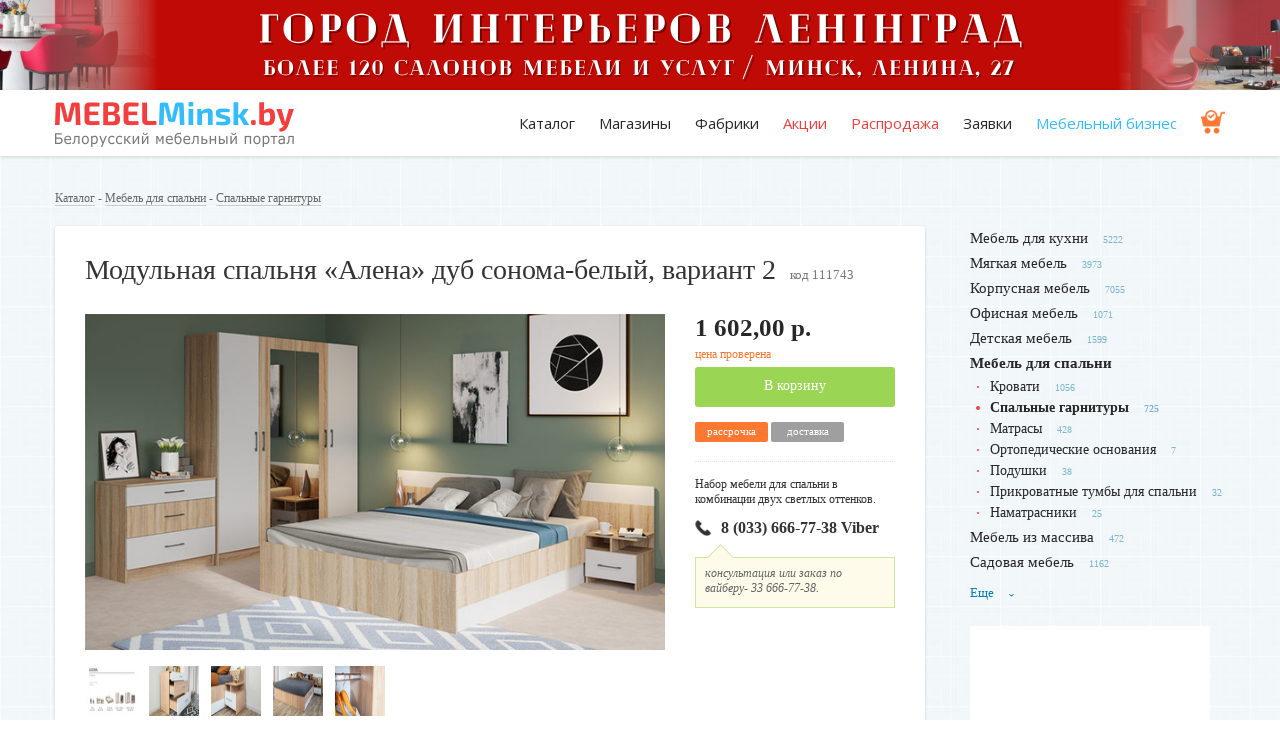

--- FILE ---
content_type: text/html; charset=utf-8
request_url: https://www.mebelminsk.by/categories/spalnye-garnitury/products/modulnaya-spalnya-alena-dub-sonoma-belyi-variant-2
body_size: 14554
content:
<!DOCTYPE html>
<html lang="ru">

<head>
  <meta charset="utf-8">
  <meta http-equiv="x-ua-compatible" content="ie=edge">
  <title>Модульная спальня «Алена» дуб сонома-белый, вариант 2</title>
  <meta name="description" content="Набор мебели для спальни в комбинации двух светлых оттенков ⭐️" />  
  <meta name="viewport" content="width=device-width, initial-scale=1">
  <meta name="theme-color" content="#007fba">
  <base href="/" />
  <link rel="shortcut icon" type="image/x-icon" href="favicon.ico" />
  <link href="https://fonts.googleapis.com/css?family=Open+Sans&subset=cyrillic" rel="stylesheet">
  <link rel="canonical" href="https://www.mebelminsk.by/categories/spalnye-garnitury/products/modulnaya-spalnya-alena-dub-sonoma-belyi-variant-2"/>
  <meta name="csrf-param" content="authenticity_token" />
<meta name="csrf-token" content="ZElQDxKbkIB6KyPJ6IDua4xypYn3OjoTwnZ9zriDFwAY3TSwXTaz0s2EI4V8FzlB+DDUm59phpUvTvZD4Lvj1w==" />
  <link rel="stylesheet" media="screen" href="/assets/application-2c5d2c0b0e0958eaa03c70d64fe8897eda7b85ab4458acbf5f7ef2bad81516fd.css" />


  <meta name='yandex-verification' content='4591006f36057198' />
  <meta name="google-site-verification" content="4eN2KncgJeNPS0Me_PrgHM2hryVH_MeViDzdzlsB-G8" />

<!-- Google (Universal) Analytics -->
<script async src="https://www.googletagmanager.com/gtag/js?id=UA-11186128-2"></script>
<script>
  (function(i,s,o,g,r,a,m){i['GoogleAnalyticsObject']=r;i[r]=i[r]||function(){
  (i[r].q=i[r].q||[]).push(arguments)},i[r].l=1*new Date();a=s.createElement(o),
  m=s.getElementsByTagName(o)[0];a.async=1;a.src=g;m.parentNode.insertBefore(a,m)
  })(window,document,'script','//www.google-analytics.com/analytics.js','ga');

   window.dataLayer = window.dataLayer || [];
  function gtag(){dataLayer.push(arguments);}
  gtag('js', new Date());
  gtag('config', 'UA-11186128-2');  
  ga('create', 'UA-11186128-2', 'auto');
  ga('send', 'pageview');
</script>
<!-- / Google (Universal) Analytics -->

<!-- Yandex.Metrika counter --> <script type="text/javascript" > (function(m,e,t,r,i,k,a){m[i]=m[i]||function(){(m[i].a=m[i].a||[]).push(arguments)}; m[i].l=1*new Date();k=e.createElement(t),a=e.getElementsByTagName(t)[0],k.async=1,k.src=r,a.parentNode.insertBefore(k,a)}) (window, document, "script", "https://mc.yandex.ru/metrika/tag.js", "ym"); ym(13736647, "init", { clickmap:true, trackLinks:true, accurateTrackBounce:true, webvisor:true }); </script> <noscript><div><img src="https://mc.yandex.ru/watch/13736647" style="position:absolute; left:-9999px;" alt="" /></div></noscript> <!-- /Yandex.Metrika counter -->

  <!-- Facebook Pixel Code -->
  <script>
      !function(f,b,e,v,n,t,s)
      {if(f.fbq)return;n=f.fbq=function(){n.callMethod?
          n.callMethod.apply(n,arguments):n.queue.push(arguments)};
          if(!f._fbq)f._fbq=n;n.push=n;n.loaded=!0;n.version='2.0';
          n.queue=[];t=b.createElement(e);t.async=!0;
          t.src=v;s=b.getElementsByTagName(e)[0];
          s.parentNode.insertBefore(t,s)}(window, document,'script',
          'https://connect.facebook.net/en_US/fbevents.js');
      fbq('init', '422806928472658');
      fbq('track', 'PageView');
  </script>
  <noscript><img height="1" width="1" style="display:none"
                 src="https://www.facebook.com/tr?id=422806928472658&ev=PageView&noscript=1"
    /></noscript>
  <!-- End Facebook Pixel Code -->


<!-- Begin Verbox {literal} -->
<script type='text/javascript'>
  (function(d, w, m) {
    window.supportAPIMethod = m;
    var s = d.createElement('script');
    s.type ='text/javascript'; s.id = 'supportScript'; s.charset = 'utf-8';
    s.async = true;
    var id = '90a01c978cbf99ad6d0b0097479755c8';
    s.src = '//admin.verbox.ru/support/support.js?h='+id;
    var sc = d.getElementsByTagName('script')[0];
    w[m] = w[m] || function() { (w[m].q = w[m].q || []).push(arguments); };
    if (sc) sc.parentNode.insertBefore(s, sc); 
    else d.documentElement.firstChild.appendChild(s);
  })(document, window, 'Verbox');
</script>
<!-- {/literal} End Verbox -->

</head>

<body>
  <!--[if lt IE 8]>
      <p class="browserupgrade">Вы используете <strong>устаревший</strong> браузер. Пожалуйста, <a href="http://browsehappy.com/">обновите ваш браузер</a>.</p>
  <![endif]-->



    <div class="top-banner" style="background-image: url(/system/promotions/image2s/000/000/229/original/%D0%9C%D0%A4%D0%9A_%C2%AB%D0%9B%D0%95%D0%9D%D0%98%D0%9D%D0%93%D0%A0%D0%90%D0%94%C2%BB_%285%29.png?1754570023)">
      <div class="for-desktop" style="background-image: url(/system/promotions/image1s/000/000/229/original/%D0%93%D0%9E%D0%A0%D0%9E%D0%94_%D0%98%D0%9D%D0%A2%D0%95%D0%A0%D0%AC%D0%95%D0%A0%D0%9E%D0%92_%D0%9B%D0%95%D0%9D%D0%98%D0%9D%D0%93%D0%A0%D0%90%D0%94_%283%29.png?1754470769)">
        <a href="https://lenin-grad.by/" alt="ленинград" target="_blank" rel="nofollow" onclick="ga('send', 'event', 'outbound', 'click', 'https://lenin-grad.by/'); yaCounter13736647.reachGoal('outbound_click');"></a>  
      </div>
    </div>   
    <!-- <img src="/system/promotions/image1s/000/000/229/original/%D0%93%D0%9E%D0%A0%D0%9E%D0%94_%D0%98%D0%9D%D0%A2%D0%95%D0%A0%D0%AC%D0%95%D0%A0%D0%9E%D0%92_%D0%9B%D0%95%D0%9D%D0%98%D0%9D%D0%93%D0%A0%D0%90%D0%94_%283%29.png?1754470769" class="for-desktop"> -->
    <!-- статистика начало -->
    <!-- статистика конец -->      
  
  <header>
    <div class="container">
      <div class="row">
        <div class="span3">
          <a class="logo" href="/"><img alt="MebelMinsk.by" src="/assets/logo_full-0d17a270b87b4d2c315d796e5853f1064eae97bd269cf6e28a7c47fae9e2026b.png" /></a>
        </div>
        <div class="span9 tr" id="menu">
          <ul class="menu">
              <li><a href="/#catalog">Каталог</a></li>
            <li><a href="/companies">Магазины</a></li>
            <li><a href="/companies/factory">Фабрики</a></li>            
            <li class="red"><a href="/welcome/sale">Акции</a></li>
            <li class="red"><a href="/products/discount">Распродажа</a></li>
            <li><a href="/pages/orders">Заявки</a></li>
            <li class="blue"><a href="/notes">Мебельный бизнес</a></li>
            <li class="cart"><a href="/shopping_cart"><img height="24" src="/assets/ico-insurance-f10bba06bdf123abb13b4fdd3fb67ba0f30e2e2c240d7bf7084e06ed62c0ad28.png" alt="Ico insurance" /></a></li> 
          </ul>                    
        </div>       
      </div>
      <a class="menu-toggler" id="menu-toggler"><span></span></a>
    </div>
  </header>
  
  <main>
    <div class="container">

      <div class="round">
      </div>
      
            <div class="breadcrumbs">
        <a href="/">Каталог</a> - 
          <a href="/categories/spalni">Мебель для спальни</a> - <a href="/categories/spalnye-garnitury">Спальные гарнитуры</a>

      </div>
      
      <!-- мобильное меню -->
      <div class="mob-on-1180">
        <a class="side-menu-toggler tc" id="side-menu-toggler">Категории <i><span></span></i></a>
        <ul class="side-menu masonry" id="side-menu">
                          <li><a href="/categories/mebel-dlya-kuhni">Мебель для кухни</a><sup>5222</sup></li>
                            <li><a href="/categories/myagkaya-mebel">Мягкая мебель</a><sup>3973</sup></li>
                            <li><a href="/categories/korpusnaya-mebel">Корпусная мебель</a><sup>7055</sup></li>
                            <li><a href="/categories/ofisnaya-mebel">Офисная мебель</a><sup>1071</sup></li>
                            <li><a href="/categories/detskaya-mebel">Детская мебель</a><sup>1599</sup></li>
                            <li class="active">
                  <a href="/categories/spalni">Мебель для спальни</a><!--<sup>2311</sup>-->
                  <ul>
                    <li><a href="/categories/krovati">Кровати</a><sup>1056</sup></li>
                    <li class="active"><a href="/categories/spalnye-garnitury">Спальные гарнитуры</a><sup>725</sup></li>
                    <li><a href="/categories/matrasy">Матрасы</a><sup>428</sup></li>
                    <li><a href="/categories/ortopedicheskie-osnovaniya">Ортопедические основания</a><sup>7</sup></li>
                    <li><a href="/categories/podushki">Подушки</a><sup>38</sup></li>
                    <li><a href="/categories/prikrovatnye-tumby">Прикроватные тумбы для спальни</a><sup>32</sup></li>
                    <li><a href="/categories/namatrasniki">Наматрасники</a><sup>25</sup></li>
                  </ul>
                </li>
                            <li><a href="/categories/mebel-iz-massiva">Мебель из массива</a><sup>472</sup></li>
                            <li><a href="/categories/sadovaya-mebel">Садовая мебель</a><sup>1162</sup></li>
                            <li class="unused"><a href="/categories/uslugi">Услуги</a><sup>674</sup></li>
                            <li class="unused"><a href="/categories/dveri">Двери</a><sup>475</sup></li>
                            <li class="unused"><a href="/categories/komplektuuschie-dlya-mebeli">Комплектующие для мебели</a><sup>355</sup></li>
                            <li class="unused"><a href="/categories/profilnaya-mebel">Профильная мебель</a><sup>256</sup></li>
                            <li class="unused"><a href="/categories/mebel-dlya-vannoi">Мебель для ванной</a><sup>277</sup></li>
                            <li class="unused"><a href="/categories/predmety-interera">Предметы интерьера</a><sup>416</sup></li>
            
        </ul> 
      </div>
      <!-- //мобильное меню -->


      <div class="row">
        <div class="span9 content">

          <div itemscope itemtype="http://schema.org/Product" class="product">
            <!-- добавлена обертка product__card -->
            <div class="product__card">

            <div class="line-h1"><h1 itemprop="name">Модульная спальня «Алена» дуб сонома-белый, вариант 2</h1><span class="prod-code">код 111743</span></div>

            <div class="img-block">

                    <a href="/system/products/image1s/000/111/743/original/alena-s-v2.jpg?1609328108" title="Модульная спальня «Алена» дуб сонома-белый, вариант 2">
                      <img itemprop="image" src="/system/products/image1s/000/111/743/large/alena-s-v2.jpg?1609328108" alt="Alena s v2" />
                    </a>

              <div class="thumbs">

                    <a href="/system/products/image2s/000/111/743/original/alena-s-v1-1.jpg?1609328108">
                      <img src="/system/products/image2s/000/111/743/thumb/alena-s-v1-1.jpg?1609328108" alt="Alena s v1 1" /> 
                    </a>

                    <a href="/system/products/image3s/000/111/743/original/alena-s-v1-2.jpg?1609328108">
                      <img src="/system/products/image3s/000/111/743/thumb/alena-s-v1-2.jpg?1609328108" alt="Alena s v1 2" /> 
                    </a>

                    <a href="/system/products/image4s/000/111/743/original/alena-s-v1-3.jpg?1609328108">
                      <img src="/system/products/image4s/000/111/743/thumb/alena-s-v1-3.jpg?1609328108" alt="Alena s v1 3" /> 
                    </a>

                    <a href="/system/products/image5s/000/111/743/original/alena-s-v1-4.jpg?1609328108">
                      <img src="/system/products/image5s/000/111/743/thumb/alena-s-v1-4.jpg?1609328108" alt="Alena s v1 4" /> 
                    </a>

                    <a href="/system/products/image6s/000/111/743/original/alena-s-v1-5.jpg?1609328108">
                      <img src="/system/products/image6s/000/111/743/thumb/alena-s-v1-5.jpg?1609328108" alt="Alena s v1 5" /> 
                    </a>


              </div>

            </div>

            <div class="price-block">  <!-- 'fr' del -->
                <div itemprop="offers" itemscope itemtype="http://schema.org/AggregateOffer" class="mob-left">
                <meta itemprop="offerCount" content="1">

                <div class="price">
                  <meta itemprop='priceCurrency' content='BYN'>
                  <meta itemprop='lowPrice' content='1602.00'>1 602,00 р.
                  <meta itemprop='highPrice' content='1602.00'>
                </div>

                    <div class="price-checked">цена проверена</div>

                  <noindex><a class="btn-green buy" rel="nofollow" data-method="post" href="/shopping_cart?product_id=modulnaya-spalnya-alena-dub-sonoma-belyi-variant-2">В корзину</a></noindex>

                  <div class="tags">
                      <span class="tag tag-orange">рассрочка</span>
                      <span class="tag tag-grey">доставка</span>
                  </div>
              </div>
              <p itemprop="description" class="summary">Набор мебели для спальни в комбинации двух светлых оттенков.</p>

                <div class="big-phone">
                    <a class="big-phone__link" href="tel:8 (033) 666-77-38 Viber ">
                      <i class="crazy-icon ico-phone-dark"></i>
                      8 (033) 666-77-38 Viber 
                    </a>
                    <div class="big-phone__tooltip">
                      консультация или заказ по вайберу- 33 666-77-38.
                    </div>
                </div>

              <!-- рейтинг -->
              <!-- .рейтинг -->

            </div>  <!-- // .price-block -->
          </div>  <!-- // .product__card -->

            <div class="clear-fix"></div>

            <a name="buy" id="buy"></a>

              <h3>Где купить</h3>

                <div class="company is-where2buy">
  <div class="company__body">
    <div class="company__body__left">
      <div class="header-row">
          <a class="logo" href="/companies/imperial"><img src="/system/companies/logos/000/085/134/thumb/logo.jpg?1608795465" alt="Logo" /></a>
        <div class="data">
          <div class="h1"><a href="/companies/imperial">Imperial</a></div>
        </div>
      </div>
      <div class="content">
        Фабричная корпусная мебель для дома, готовые и модульные кухни с доставкой. Доступные цены, актуальный дизайн, европейское качество.
      </div>
        <a href="/companies/imperial#products" class="btn-inverse act">Все товары (45)</a>
    </div>
    <div class="company__body__right">
      <div class="inner">
          <a class="as__phone" href="tel:8 (033) 666-77-38 Viber ">
            <i class="crazy-icon ico-phone-dark"></i>
            8 (033) 666-77-38 Viber 
          </a>

        <a href="javascript:;"
           class="btn-green js-request-popup"
           data-name="Imperial"
           data-id="85134"
           data-logo="/system/companies/logos/000/085/134/thumb/logo.jpg?1608795465"
        >Задать вопрос</a>

        <div class="contacts">
          <div class="block">
            <div class="address">
              <p>8 (029) 751-33-60 viber</p>

<p>&nbsp;</p>

            </div>
          </div> <!-- block -->
        </div> <!-- contacts -->
      </div> <!-- inner -->
    </div> <!-- company__body__right -->
  </div> <!-- company__body -->
</div>
                <br/><br/>


            
                    <br/>
                    <div class="terms boxed markets">                      
                      <h5>Условия покупки</h5>                      
                      <div class="tblock">
                        <p><strong>ОПЛАТА:</strong></p>

<ul>
	<li>Наличный расчет при получении товара в момент доставки курьером.</li>
	<li>Оплата банковской картой Visa или Mastercard. Принимаются только бесконтактные карты. Оплата производится через терминал в момент доставки курьером. Необходимо заранее предупредить менеджера об оплате картой.</li>
</ul>

<p><strong>УСЛОВИЯ ДОСТАВКИ:</strong></p>

<ul>
	<li>Доставка товара по Минску осуществляется бесплатно. Товар доставляется в разобранном виде к подъезду. Также возможен самовывоз со склада по предварительной договоренности.</li>
	<li>Доставка в другие города Беларуси осуществляется платно. Цена доставки зависит от веса товара, стоимость уточняйте у менеджера.</li>
</ul>

<p><strong>УСЛОВИЯ ВОЗВРАТА И ОБМЕНА:</strong></p>

<p>Компания осуществляет возврат и обмен товара в соответствии с требованиями законодательства.</p>

<p><strong>Сроки возврата:</strong></p>

<p>1. Возврат возможен в течение 14 дней после получения (для товаров надлежащего качества).</p>

<p>2. Обратная доставка товаров осуществляется по договоренности.</p>

<p>3. Согласно действующему законодательству, вы можете вернуть товар надлежащего качества или обменять его, если:</p>

<ul>
	<li>товар не был в употреблении и не имеет следов использования потребителем: царапин, сколов, потертостей, пятен и т. п.;</li>
	<li>товар полностью укомплектован и сохранена фабричная упаковка;</li>
	<li>сохранены все ярлыки и заводская маркировка;</li>
	<li>товар сохраняет товарный вид и свои потребительские свойства.</li>
</ul>

                      </div>
                      <a class="tbutton">Развернуть</a>
                    </div>


            <div class="description row">
                <div class="span6 about">
                  <h3 class="upd">Описание</h3>
                  <p>Комплектация набора с фото:</p>

<ul>
	<li>Распашной шкаф 4дв, ШхВхГ: 160,2х190,5х46,6 см, вес: 118,3&nbsp;кг.</li>
	<li>Кровать 160х200 с основанием под матрас, ШхВхГ: 164,4х71х204,2&nbsp;см.</li>
	<li>Тумба прикроватная, ШхВхГ: 37,8х71х37&nbsp;см. &ndash; 2 шт.</li>
	<li>Комод 3 ящ, ШхВхГ: 80х72,8х45&nbsp;см.</li>
</ul>

<p>Матрас в комплект не входит, приобрести подходящую модель можно <a href="https://www.mebelminsk.by/categories/matrasy" target="_blank">здесь</a>.</p>

                </div>
                <div class="span3 boxed">
                  <h3 class="upd">Характеристики</h3>
                  <p><strong>Материалы:</strong></p>

<ul>
	<li>Корпус: ЛДСП.</li>
	<li>Фасад: ЛДСП.</li>
	<li>Задние стенки и донья ящиков: ЛХДФ.</li>
	<li>Фурнитура: петли Boyard, роликовые направляющие.</li>
</ul>

<p><strong>Цвет:</strong>&nbsp;дуб сонома/белый.</p>

<p><strong>Страна производства:</strong> Россия.</p>

                </div>
            </div>

          </div>



            <h2>Другие товары продавца</h2>
            <div class="row catalog">
                            <div class="item span3 ">

                            <figure>
                <a href="/categories/spalnye-garnitury/products/modulnaya-spalnya-dakota-dub-sonoma-belyi-glyanets-variant-2" class="chisel">
                    <img src="/system/products/image1s/000/111/748/medium/dakota-v2.jpg?1609337187" alt="Dakota v2" /> 
                </a>
              </figure>
              <div class="info-block">
                <h3><a href="/categories/spalnye-garnitury/products/modulnaya-spalnya-dakota-dub-sonoma-belyi-glyanets-variant-2">Модульная спальня «Дакота» дуб сонома-белый глянец, вариант 2</a></h3>
                <p>В наборе кровать с подъемным механизмом.</p>
              </div>
              <div class="price-block">
                <div class="tags tr fr">
                    <span class="tag tag-blue">фабрика</span>                    

                    <span class="tag tag-orange">рассрочка</span>
                </div>

                <div class="price">
                  
                </div>

              </div>

              <div class="seller-block">
                <p>Imperial</p>
                  <p class="phone"><strong><a href="tel:8 (033) 666-77-38 Viber ">8 (033) 666-77-38 Viber </a></strong></p>
              </div>
            </div>

                            <div class="item span3 ">

                            <figure>
                <a href="/categories/spalnye-garnitury/products/modulnaya-spalnya-tokio-venge-variant-1" class="chisel">
                    <img src="/system/products/image1s/000/111/750/medium/tokio-venge-v1.jpg?1610356120" alt="Tokio venge v1" /> 
                </a>
              </figure>
              <div class="info-block">
                <h3><a href="/categories/spalnye-garnitury/products/modulnaya-spalnya-tokio-venge-variant-1">Модульная спальня «Токио» венге, вариант 1</a></h3>
                <p>Классический оттенок венге. Отделка из ЛДСП, МДФ и вставок экокожи.</p>
              </div>
              <div class="price-block">
                <div class="tags tr fr">
                    <span class="tag tag-blue">фабрика</span>                    

                    <span class="tag tag-orange">рассрочка</span>
                </div>

                <div class="price">
                  
                </div>

              </div>

              <div class="seller-block">
                <p>Imperial</p>
                  <p class="phone"><strong><a href="tel:8 (033) 666-77-38 Viber ">8 (033) 666-77-38 Viber </a></strong></p>
              </div>
            </div>

                            <div class="item span3 ">

                            <figure>
                <a href="/categories/spalnye-garnitury/products/modulnaya-spalnya-alena-venge-dub-molochnyi-variant-2" class="chisel">
                    <img src="/system/products/image1s/000/111/742/medium/alena-v-v2.jpg?1609327724" alt="Alena v v2" /> 
                </a>
              </figure>
              <div class="info-block">
                <h3><a href="/categories/spalnye-garnitury/products/modulnaya-spalnya-alena-venge-dub-molochnyi-variant-2">Модульная спальня «Алена» венге-дуб молочный, вариант 2</a></h3>
                <p>Большой четырехдверный шкаф. Кровать с основанием.</p>
              </div>
              <div class="price-block">
                <div class="tags tr fr">
                    <span class="tag tag-blue">фабрика</span>                    

                    <span class="tag tag-orange">рассрочка</span>
                </div>

                <div class="price">
                  1 602,00 р.
                </div>

                    <div class="price-checked">цена проверена</div>
              </div>

              <div class="seller-block">
                <p>Imperial</p>
                  <p class="phone"><strong><a href="tel:8 (033) 666-77-38 Viber ">8 (033) 666-77-38 Viber </a></strong></p>
              </div>
            </div>

              <div class="tr">
                <a class="more-arrowed" href="/companies/imperial#products">Перейти в каталог</a>
              </div>
            </div>
            <br />


            <h2>Похожие товары от других продавцов</h2>
            <div class="row catalog">
                            <div class="item span3 ">

                            <figure>
                <a href="/categories/spalnye-garnitury/products/spalnya-camelgroup-essenza" class="chisel">
                    <img src="/system/products/image1s/000/154/900/medium/11.jpg?1762434665" alt="11" /> 
                    <div class="label">новинка!</div>  
                </a>
              </figure>
              <div class="info-block">
                <h3><a href="/categories/spalnye-garnitury/products/spalnya-camelgroup-essenza">Спальня CamelGroup «ESSENZA»</a></h3>
                <p>Коллекция для спальни, сочетающая шелковистую, обволакивающую текстуру Urban Velvet с теплотой и ритмичностью рифленых панелей с отделкой Tabacco.</p>
              </div>
              <div class="price-block">
                <div class="tags tr fr">
                    <span class="tag tag-blue">фабрика</span>                    

                </div>

                <div class="price">
                  
                </div>

              </div>

              <div class="seller-block">
                <p>Kler-Vero-Camelgroup Европейская мебель</p>
                  <p class="phone"><strong><a href="tel:8 (029) 726-78-49">8 (029) 726-78-49</a></strong></p>
              </div>
            </div>

                            <div class="item span3 ">

                            <figure>
                <a href="/categories/spalnye-garnitury/products/spalnya-ket-4-stsena-bodega" class="chisel">
                    <img src="/system/products/image1s/000/119/202/medium/1.jpg?1630500348" alt="1" /> 
                </a>
              </figure>
              <div class="info-block">
                <h3><a href="/categories/spalnye-garnitury/products/spalnya-ket-4-stsena-bodega">Спальня «Кэт 4 сцена бодега»</a></h3>
                <p>Комод с прозрачными стеклянными вставками.</p>
              </div>
              <div class="price-block">
                <div class="tags tr fr">
                    <span class="tag tag-blue">фабрика</span>                    

                </div>

                <div class="price">
                  2 703,00 р.
                </div>

              </div>

              <div class="seller-block">
                <p>Mebmart</p>
                  <p class="phone"><strong><a href="tel:8 (029) 121-26-64">8 (029) 121-26-64</a></strong></p>
              </div>
            </div>

                            <div class="item span3 ">

                            <figure>
                <a href="/categories/spalnye-garnitury/products/spalnya-lait-nabor-2" class="chisel">
                    <img src="/system/products/image1s/000/153/011/medium/1.jpg?1758202994" alt="1" /> 
                </a>
              </figure>
              <div class="info-block">
                <h3><a href="/categories/spalnye-garnitury/products/spalnya-lait-nabor-2">Спальня «Лайт» набор 2</a></h3>
                <p>Материал и цвет: корпус ЛДСП (Бодега белая), фасад МДФ (Сандал белый).</p>
              </div>
              <div class="price-block">
                <div class="tags tr fr">
                    <span class="tag tag-blue">фабрика</span>                    

                </div>

                <div class="price">
                  2 090,00 р.
                </div>

              </div>

              <div class="seller-block">
                <p>Mebmart</p>
                  <p class="phone"><strong><a href="tel:8 (029) 121-26-64">8 (029) 121-26-64</a></strong></p>
              </div>
            </div>

                            <div class="item span3 ">

                            <figure>
                <a href="/categories/spalnye-garnitury/products/spalnya-akatsiya-grafit" class="chisel">
                    <img src="/system/products/image1s/000/132/315/medium/1.png?1674805497" alt="1" /> 
                </a>
              </figure>
              <div class="info-block">
                <h3><a href="/categories/spalnye-garnitury/products/spalnya-akatsiya-grafit">Спальня «Акация» графит</a></h3>
                <p>Вам не будут мешать ручки. На ящиках шариковые направляющие полного выдвижения.</p>
              </div>
              <div class="price-block">
                <div class="tags tr fr">
                    <span class="tag tag-blue">фабрика</span>                    

                </div>

                <div class="price">
                  1 560,00 р.
                </div>

              </div>

              <div class="seller-block">
                <p>Mebmart</p>
                  <p class="phone"><strong><a href="tel:8 (029) 121-26-64">8 (029) 121-26-64</a></strong></p>
              </div>
            </div>

                            <div class="item span3 ">

                            <figure>
                <a href="/categories/spalnye-garnitury/products/spalnya-sakura-komplekt-4-vengelorendo-bts" class="chisel">
                    <img src="/system/products/image1s/000/133/524/medium/1.jpg?1681286699" alt="1" /> 
                </a>
              </figure>
              <div class="info-block">
                <h3><a href="/categories/spalnye-garnitury/products/spalnya-sakura-komplekt-4-vengelorendo-bts">Спальня «Сакура» Комплект 4 - Венге/Лорендо (BTS)</a></h3>
                <p>Матрас в комплект не входит. Приобретается отдельно.</p>
              </div>
              <div class="price-block">
                <div class="tags tr fr">
                    <span class="tag tag-blue">фабрика</span>                    

                    <span class="tag tag-orange">рассрочка</span>
                </div>

                <div class="price">
                  1 543,00 р.
                </div>

              </div>

              <div class="seller-block">
                <p>Мебель фабрики BTS</p>
                  <p class="phone"><strong><a href="tel:8 (029) 698-35-54">8 (029) 698-35-54</a></strong></p>
              </div>
            </div>

                            <div class="item span3 ">

                            <figure>
                <a href="/categories/spalnye-garnitury/products/mebel-dlya-spalni-oreh-2" class="chisel">
                    <img src="assets/images/company/bg/nut2.JPG" />
                </a>
              </figure>
              <div class="info-block">
                <h3><a href="/categories/spalnye-garnitury/products/mebel-dlya-spalni-oreh-2">Мебель для спальни «Орех 2»</a></h3>
                <p>Кровать и прикроватная тумба.</p>
              </div>
              <div class="price-block">
                <div class="tags tr fr">
                    <span class="tag tag-blue">изготовим</span>

                    <span class="tag tag-orange">рассрочка</span>
                </div>

                <div class="price">
                  
                </div>

              </div>

              <div class="seller-block">
                <p>«ARIMA»</p>
                  <p class="phone"><strong><a href="tel:8 (033) 618-48-37">8 (033) 618-48-37</a></strong></p>
              </div>
            </div>

                            <div class="item span3 ">

                            <figure>
                <a href="/categories/spalnye-garnitury/products/spalnya-allegro-korichnevaya" class="chisel">
                    <img src="/system/products/image1s/000/138/481/medium/1.jpg?1695798788" alt="1" /> 
                </a>
              </figure>
              <div class="info-block">
                <h3><a href="/categories/spalnye-garnitury/products/spalnya-allegro-korichnevaya">Спальня «Аллегро» коричневая</a></h3>
                <p>Радиусные углы у шкафа. Компактная тумба.</p>
              </div>
              <div class="price-block">
                <div class="tags tr fr">
                    <span class="tag tag-blue">фабрика</span>                    

                </div>

                <div class="price">
                  
                </div>

              </div>

              <div class="seller-block">
                <p>ОАО «Слониммебель»</p>
                  <p class="phone"><strong><a href="tel:8 (029) 360-81-12">8 (029) 360-81-12</a></strong></p>
              </div>
            </div>

                            <div class="item span3 ">

                            <figure>
                <a href="/categories/spalnye-garnitury/products/spalnya-camelgroup-ondo-white" class="chisel">
                    <img src="/system/products/image1s/000/154/727/medium/11.jpg?1762155702" alt="11" /> 
                </a>
              </figure>
              <div class="info-block">
                <h3><a href="/categories/spalnye-garnitury/products/spalnya-camelgroup-ondo-white">Спальня CamelGroup «ONDO White»</a></h3>
                <p>Итальянская спальня ONDA сочетает современные тенденции в дизайне с элементами стиля Арт-деко.</p>
              </div>
              <div class="price-block">
                <div class="tags tr fr">
                    <span class="tag tag-blue">фабрика</span>                    

                </div>

                <div class="price">
                  
                </div>

              </div>

              <div class="seller-block">
                <p>Kler-Vero-Camelgroup Европейская мебель</p>
                  <p class="phone"><strong><a href="tel:8 (029) 726-78-49">8 (029) 726-78-49</a></strong></p>
              </div>
            </div>

                            <div class="item span3 ">

                            <figure>
                <a href="/categories/spalnye-garnitury/products/modulnaya-spalnya-denver-kompozitsiya-2" class="chisel">
                    <img src="/system/products/image1s/000/151/026/medium/Denver_000014.jpg?1753083393" alt="Denver 000014" /> 
                </a>
              </figure>
              <div class="info-block">
                <h3><a href="/categories/spalnye-garnitury/products/modulnaya-spalnya-denver-kompozitsiya-2">Модульная спальня «Денвер» композиция 2</a></h3>
                <p>Модульная коллекция мебели для обустройства спальной комнаты. Материал: ЛДСП, МДФ покрытый плёнкой.

</p>
              </div>
              <div class="price-block">
                <div class="tags tr fr">
                    <span class="tag tag-green">в наличии</span>

                    <span class="tag tag-orange">рассрочка</span>
                </div>

                <div class="price">
                  3 811,00 р.
                </div>

              </div>

              <div class="seller-block">
                <p>Мебель-Неман</p>
                  <p class="phone"><strong><a href="tel:8 (029) 194-00-48">8 (029) 194-00-48</a></strong></p>
              </div>
            </div>

              <div class="tr">
                <a class="more-arrowed" href="/categories/spalnye-garnitury">Перейти в каталог</a>
              </div>
            </div>


          <br/><br/>

            Фильтр по параметрам: &nbsp;
              <div class="category_menu_item">
                <a href="https://www.mebelminsk.by/categories/spalnye-garnitury?opt=skandinavskie">Спальни в скандинавском стиле</a>                      
              </div>
              <div class="category_menu_item">
                <a href="https://www.mebelminsk.by/categories/spalnye-garnitury?opt=svetlye-5">Светлые спальни</a>                      
              </div>
              <div class="category_menu_item">
                <a href="https://www.mebelminsk.by/categories/spalnye-garnitury?opt=modulnye-3">Модульные спальни</a>                      
              </div>
              <div class="category_menu_item">
                <a href="https://www.mebelminsk.by/categories/spalnye-garnitury?opt=sovremennye-4">Современные спальни</a>                      
              </div>
            <br/><br/>            

                    <div class="seo-text">
          </div> 

          <br /><br />
          
          
        
          
        </div>

                <aside class="span3">
          <ul class="side-menu mob-off-1180">
                            <li><a href="/categories/mebel-dlya-kuhni">Мебель для кухни</a><sup>5222</sup></li>
                            <li><a href="/categories/myagkaya-mebel">Мягкая мебель</a><sup>3973</sup></li>
                            <li><a href="/categories/korpusnaya-mebel">Корпусная мебель</a><sup>7055</sup></li>
                            <li><a href="/categories/ofisnaya-mebel">Офисная мебель</a><sup>1071</sup></li>
                            <li><a href="/categories/detskaya-mebel">Детская мебель</a><sup>1599</sup></li>
                            <li class="active">
                  <a href="/categories/spalni">Мебель для спальни</a><!--<sup>2311</sup>-->
                  <ul>
                    <li><a href="/categories/krovati">Кровати</a><sup>1056</sup></li>
                    <li class="active"><a href="/categories/spalnye-garnitury">Спальные гарнитуры</a><sup>725</sup></li>
                    <li><a href="/categories/matrasy">Матрасы</a><sup>428</sup></li>
                    <li><a href="/categories/ortopedicheskie-osnovaniya">Ортопедические основания</a><sup>7</sup></li>
                    <li><a href="/categories/podushki">Подушки</a><sup>38</sup></li>
                    <li><a href="/categories/prikrovatnye-tumby">Прикроватные тумбы для спальни</a><sup>32</sup></li>
                    <li><a href="/categories/namatrasniki">Наматрасники</a><sup>25</sup></li>
                  </ul>
                </li>
                            <li><a href="/categories/mebel-iz-massiva">Мебель из массива</a><sup>472</sup></li>
                            <li><a href="/categories/sadovaya-mebel">Садовая мебель</a><sup>1162</sup></li>
                            <li class="unused"><a href="/categories/uslugi">Услуги</a><sup>674</sup></li>
                            <li class="unused"><a href="/categories/dveri">Двери</a><sup>475</sup></li>
                            <li class="unused"><a href="/categories/komplektuuschie-dlya-mebeli">Комплектующие для мебели</a><sup>355</sup></li>
                            <li class="unused"><a href="/categories/profilnaya-mebel">Профильная мебель</a><sup>256</sup></li>
                            <li class="unused"><a href="/categories/mebel-dlya-vannoi">Мебель для ванной</a><sup>277</sup></li>
                            <li class="unused"><a href="/categories/predmety-interera">Предметы интерьера</a><sup>416</sup></li>
            
          </ul> 
          <a class="side-menu-more">Еще <span>›</span></a>


          
            <div class="banner">
                <a href="https://www.vegas.by/" target="_blank" rel="nofollow" onclick="ga('send', 'event', 'outbound', 'click', 'https://www.vegas.by/'); yaCounter13736647.reachGoal('outbound_click');" class="linkwrap">
                  <div class="blocker"></div>
                  <iframe width="240" height="400" src="https://html.barokmedia.by/vegas2025/vegas_bedroom_240x400_dv.html" frameborder="0"></iframe>
                </a>                
            </div> 
            <!-- статистика начало -->
            <!-- статистика конец -->                      
            <div class="line"></div>            




          
          
          
            <div class="banner">
                <a href="https://www.mebelminsk.by/companies/mebel-delo" target="_blank" rel="nofollow" onclick="ga('send', 'event', 'outbound', 'click', 'https://www.mebelminsk.by/companies/mebel-delo'); yaCounter13736647.reachGoal('outbound_click');"><img src="/system/promotions/image1s/000/000/661/original/delo.png?1612509983" alt="mebel-delo"></a>
            </div>
            <!-- статистика начало -->
            <!-- статистика конец -->                                            


          
        </aside>


      </div>     

    </div>    
  </main> 

  <svg style="position:absolute; width: 0; height: 0;">
  <symbol id="icon-star" viewBox="0 0 22 20"><path d="M15.41 12.6l1.7 7.4-6.42-3.92L4.27 20l1.7-7.4L.31 7.62l7.46-.65L10.7 0l2.92 6.97 7.47.65z"/></symbol>
</svg>
  
  <footer>
    <div class="container">
      <div class="row">
        <div class="span4 logo">
          <a href="/"><img alt="MebelMinsk.by" src="/assets/logo-4039cc57107d3da84e29a5fcf1aa5622dd268752f3a6391151b8b0497ee3786e.png" /></a>
          <p class="no-offert" style="margin: 0px 0 15px;">Белорусский мебельный портал</p>    
          <div class="buttons">
            <a href="/pages/adw" class="btn-inverse" style="font-size: 12px;">Разместить компанию</a>
          </div>
          <br/>
          <div class="socials">            
            <a href="https://www.instagram.com/mebelminsk_/" target="_blank" rel="nofollow"><img alt="insta" src="/assets/ig-32-b08711fa304f0dd121b2aeeaefb6236f5ba3fc46192ffdd13ee7e26668a218f7.png" /></a>    
            <a href="https://vk.com/furniture_business" target="_blank" rel="nofollow"><img alt="vk" src="/assets/vk-32-e65140f413c918c374ba4e1c1f6018425257722a102a1758f8b63fb6b439357c.png" /></a>
            <a href="https://ok.ru/group/61519930196061" target="_blank" rel="nofollow"><img alt="ok" src="/assets/ok-32-6a452c0227937b61e6d1c85eeb99911120e1aa11a6cb659ec85b51cb3a933614.png" /></a>
            <a href="https://www.facebook.com/mebelminsk.by" target="_blank" rel="nofollow"><img alt="fb" src="/assets/fb-32-9abb3fbb25a71ab5ff926ddb70394df9eac70cf44e2465264dc3165af719fab4.png" /></a>
          </div>                
        </div>
        <div class="span1"></div>
        <div class="span2">
          <ul class="f-menu">
            <li><a href="/#catalog">Каталог мебели</a></li>
            <li><a href="/companies">Магазины мебели</a></li>
            <li><a href="/companies/factory">Мебельные фабрики</a></li>
            <li><a href="/companies/full">Справочник компаний</a></li>   
            <li><a href="/welcome/search">Поиск по товарам</a></li> 
            <li><a href="/welcome/sale">Акции и скидки</a></li>            
            <li><a href="/products/discount">Распродажа</a></li>
            <li><a href="/notes/art">Статьи</a></li>                                
          </ul>
        </div>
        <div class="span2">
          <ul class="f-menu">
            <li><a href="/notes">Мебельный бизнес</a></li>
              <li><a href="/users/sign_in">Личный кабинет</a></li>     
                <li><a href="/pages/rassrochka">Рассрочка</a></li>
                <li><a href="/pages/orders">Заявки</a></li>
                <li><a href="/pages/adw">Реклама</a></li>
                <li><a href="/pages/prodam">Объявления</a></li>
                <li><a href="/pages/offers">Предложения</a></li>
                <li><a href="/pages/contacts">Контакты</a></li>
          </ul>
        </div>        
        <div class="span3">          
          <p class="copyrights">&copy; Частное предприятие "БарокМедиа"<br>УНП 391272241, г. Минск, 2010-2026<br>
          <a href="/pages/about-us">О компании и авторском праве</a></p>  
          <p class="copyrights">MebelMinsk.by не является интернет-магазином. Это крупная торговая площадка, на которой размещаются разные мебельные компании. Контакты продавцов указаны под фото интересующего вас товара.<br>
          <a href="/pages/purchase-assistance">Подробнее как совершить покупку</a></p>
          <!--     
          <p class="copyrights">Написать в Viber: <a href="viber://chat?number=%2B375296224348">8 (029) 622-43-48</a></p>
          <p class="copyrights">Техподдержка: minskbarokmedia@gmail.com</p>
          <p class="copyrights">Рекламный отдел:<br>8 (029) 116-28-98, minskblizko@mail.ru</p> 
          -->                  
        </div>
      </div>
    </div>
  </footer>

    <!-- "футерные" кнопки связи -->
  <div class="js-personal-links">
      <a class="btn-blue" href="tel:8 (033) 666-77-38 Viber ">
        <i class="ico-phone"></i>
        Позвонить
      </a>
    <a class="btn-green js-request-popup"
       data-name="Imperial"
       data-id="85134"
       data-logo="/system/companies/logos/000/085/134/thumb/logo.jpg?1608795465"
    >Написать</a>
  </div>

<!-- модалка оформления заявки -->
<div class="modal is-request" id="modalRequest">
  <form class="form is-vertical" enctype="multipart/form-data" action="/welcome/modal" accept-charset="UTF-8" data-remote="true" method="post"><input name="utf8" type="hidden" value="&#x2713;" />
    <input type="hidden" name="authenticity_token" id="authenticity_token" value="aEEMlJQywYWNrbaIrR15qsKYuAaSRf/f5s0gI8++Hm8U1Wgr25/i1zoCtsQ5iq6AttrJFPoWQ1kL9auul4bquA==" />
    <input type="hidden" name="time" value="2026-01-26 08:03:00 +0300" />
    <input type="hidden" name="ip" value="3.15.172.121" />
    <input type="hidden" name="reference" value="http://www.mebelminsk.by/categories/spalnye-garnitury/products/modulnaya-spalnya-alena-dub-sonoma-belyi-variant-2" />
    <input type="hidden" name="master_id" class="js-request-id">

    <div class="modal__steps">
      <div class="form__group">
        <label class="label is-xl">Напишите ваш вопрос:</label>
        <textarea class="is-blue is-fullwidth" id="modalQuestion" name="message" rows="5"
                  placeholder="Например: Нужна угловая кухня из МДФ, 3.5 метра, шкафчики до потолка. Сообщите примерную стоимость и сроки изготовления"
                  required></textarea>
      </div>
      <label class="label is-sml">Если хотите, добавьте фото или ссылку:</label>
      <div class="in-row">
        <div class="col-md-6 tc">
          <input type="text" name="link" class="for-link" placeholder="Вставьте ссылку">
        </div>
        <div class="col-md-6 tc">
          <div class="file-input">
            <label class="file-upload-label">
              <i class="icon-landscape"></i>
              <span>Загрузить фото</span>
              <input type="file" name="image" id="image" class="file-upload" />
            </label>
            <span class="helper-message filename"></span>
          </div>
        </div>
      </div>
      <div class="separator"></div>
      <div class="in-row">
        <div class="col-md-6">
          <div class="form__group">
            <label class="label">Ваш телефон:</label>            
            <input type="text" name="phone" class="for-phone js-phone-mask"
                   placeholder="+375"
                   onkeyup="this.setAttribute('value', this.value);" required>
          </div>
        </div>
        <div class="col-md-6">
          <button class="btn-green js-mrs-submit">Отправить</button>
        </div>
        <label class="label is-sml is-rf">
          Если вы не из Беларуси, укажите свой телефон или другой способ связи в тексте сообщения
        </label>
      </div>
    </div>
    <div class="modal__footer">
      <div class="modal__master">
        <div class="ava">
          <img class="js-request-avatar" src="/assets/logo_full-0d17a270b87b4d2c315d796e5853f1064eae97bd269cf6e28a7c47fae9e2026b.png">
        </div>
        <div class="data">
          <div class="data__name js-request-name">Выбранная компания</div>
          получит ваше сообщение
        </div>
      </div>
    </div>
</form>

  <div class="modal__result">
    <div class="ttl">Спасибо! Ваше сообщение принято.</div>
    <div class="text">Продавец свяжется с вами в ближайшее время и ответит на ваш вопрос.</div>
    <div class="tr">
      <a href="javascript:;" class="btn-green js-mfp-close">Закрыть</a>
    </div>
  </div>

</div>








 <script src="/assets/application-ba1410d961b46fb517609c618faf5bfd4e29707017b901374a33c408187dc4c1.js"></script>
 <script type="text/javascript">
     $(function(){
         $("#phone-review").mask("+375 (99) 999-99-99");
     });
 </script>

</body>

</html>